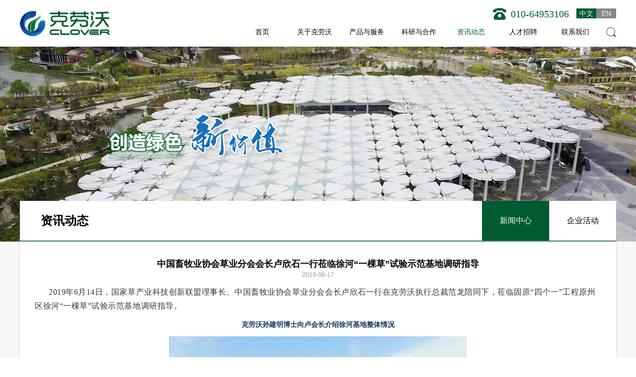

--- FILE ---
content_type: text/html; charset=Utf-8
request_url: http://bjclover.com/newsxq.php?classID=5&id=32
body_size: 5716
content:
<!DOCTYPE html>
<html lang="zh-cn">
<head>
	<meta charset="utf-8"><!--字符编码-->
    <meta http-equiv="X-UA-Compatible" content="IE=Edge.chrome=1"> <!--如果安装了Google Chrome Frame,则使用GCF来渲染页面，如果没有安装则使用IE最高版本渲染-->
	<meta name="renderer" content="webkit"> <!--使用“webkit”渲染器浏览网页 谷歌浏览器框架 -->
	<meta name="viewport" content="width=device-width, initial-scale=1, maximum-scale=1, user-scalable=no"><!--禁止缩放-->
	<link href="css/style.css" rel="stylesheet" type="text/css">
	<link rel="stylesheet" href="bootstrap/css/bootstrap.min.css">
	<link rel="stylesheet" href="swiper-4.3.3/dist/css/swiper.min.css">
	<link rel="stylesheet" href="swiper-4.3.3/dist/css/animate.min.css">
	<script src="js/jquery.min.js"></script>
	

		<!--[if IE 9]>
				<script src="js/html5shiv.min.js"></script>
      			<script src="js/respond.min.js"></script>
      			<script>window.location.href='http://sunjinyin.qi-ju.com/update/index.html';</script>
		<![endif]-->
		<!--[if lt IE 9]>
				<script src="js/html5shiv.min.js"></script>
      			<script src="js/respond.min.js"></script>
      			<script>window.location.href='http://sunjinyin.qi-ju.com/update/index.html';</script>
		<![endif]-->
	<title>克劳沃(北京)生态科技有限公司</title>
<meta name="keywords" content="克劳沃（北京）生态科技有限公司" />
<meta name="description" content="克劳沃（北京）生态科技有限公司"/>
<link rel="stylesheet" type="text/css" href="./includes/page.css" />
	<script>
			$(function(){
			$("header .logo .topss1 .img2").click(function(){
				$('header .logo .topss2').slideToggle(300);
			})
	});
	</script>
		<script type="text/javascript">
	$(function(){
    $(".anbox .an").hover(function() {
        var _this = $(".anbox .an").index(this);
        $(".anbox .an").removeClass("active");
		$(this).addClass("active");
        $(".contbox .cont").hide();
        $(".contbox .cont").eq(_this).show();
    });
	
 });
</script>

</head>
<body>
	<header>
		<div class="logo">
			<div class="container-fluid">
				<div class="top_box clearfix">
					<div class="img pull-left">
						<img src="images/logo.png" alt="" style="max-width: 100%;">	
					</div>
					<div class="txt pull-right">
						<div class="txt_box hidden-sm hidden-xs pull-left">
							<nav>
								<ul>
									<li ><a href="index.php"><span>首页</span></a></li>
									<li ><a href="gywm.php"><span>关于克劳沃</span></a>
										<ul>
																					<li><a href="gywm.php?id=6">公司简介</a></li>
																					<li><a href="gywm.php?id=7">企业文化</a></li>
																				<li><a href="zz.php">荣誉资质</a></li>
										</ul>
									</li>
									<li ><a href="chanpin.php"><span>产品与服务</span></a>
										<ul>
																							<li><a href="chanpins.php?classID1=20">草种业务</a></li>
																							<li><a href="chanpins.php?classID1=18">生态工程</a></li>
																							<li><a href="chanpins.php?classID1=19">花卉园艺</a></li>
																							<li><a href="chanpins.php?classID1=21">机械装备</a></li>
																					</ul>
									</li>
									<li ><a href="ky.php"><span>科研与合作</span></a>
										<ul>
											<!-- <li><a href="tds.php">研发团队</a></li> -->
																							<li><a href="kys.php?classID1=39">研究院</a></li>
																							<li><a href="kys.php?classID1=40">合作交流</a></li>
																					</ul>
									</li>
									<li class="active"><a href="news.php"><span>资讯动态</span></a>
										<ul>
																							<li><a href="news.php?classID=5">新闻中心</a></li>
																							<li><a href="news.php?classID=6">企业活动</a></li>
																					</ul>
									</li>
									<li ><a href="jobs.php"><span>人才招聘</span></a></li>
									<li ><a href="lx.php"><span>联系我们</span></a></li>
								</ul>
							</nav>
						</div>
						<div class="pull-right topss">
							<ul>
								<h4 class="hidden-sm hidden-xs">010-64953106 </h4>
								<a href=""><li class="active">中文</li></a>
								<a href=""><li>en</li></a>
							</ul>
						</div>
						<div class="pull-right topss1">
							<div class="img2"></div>
						</div>
						<div class="pull-right topss2">
							<form action="yewu.php" method="post">
								<input type="text" placeholder="请输入" name="key" required="required">
								<button></button>
							</form>
						</div>
					</div>	
				</div>
			</div>
			
			<div class="ydd_btn pull-right hidden-md hidden-lg">
				<span class="span01 tr"></span>
				<span class="span02 tr"></span>
				<span class="span03 tr"></span>
			</div>	
			<div class="sjdnav hidden-md hidden-lg">
				<ul class="list-unstyled no-margin yidongd">
					<li><a href="index.php" class="tr1">首页</a></li>
					<li><a href="gywm.php" class="tr1">关于克劳沃</a></li>
					<li><a href="chanpin.php" class="tr1">产品与服务</a></li>
					<li><a href="keyan.php" class="tr1">科研开发</a></li>
					<li><a href="news.php" class="tr1">资讯动态</a></li>
					<li><a href="jobs.php" class="tr1">人才招聘</a></li>
					<li><a href="lx.php" class="tr1">联系我们</a></li>
				 </ul>
			</div>
		</div>
	</header>

<div class="ny">
	<div class="box1">
		<div class="box1">
			<div class="sizeCover bj" style="background-image: url(uploadpic/201907161523022eee.jpg)">
				<img src="images/img1.png" alt="" style="width: 100%;">
			</div>
			<div class="container-fluid div">
				<div class="img_box">
					<div class="img">
						<img src="images/tu1.png" alt="">
					</div>
				</div>
			</div>
		</div>
		<div class="txt_box">
			<div class="container-fluid">
				<div class="txt clearfix">
					<span>资讯动态</span>                             
					<ul>
												<a href="news.php?classID=5"><li class="active">新闻中心</li></a>
												<a href="news.php?classID=6"><li >企业活动</li></a>
											</ul>
				</div>
			</div>
		</div>
	</div>
	<div class="box2">
		<div class="container-fluid">
<!--
			<div class="list clearfix">
				<ul>
					<a href=""><li>科技平台</li></a>
					<a href=""><li class="active">研发团队</li></a>
					<a href=""><li>研发基地</li></a>
					<a href=""><li>新学研合作</li></a>
				</ul>
			</div>
-->
			
<!--			一个详情页那个不用删那个-->
			<div class="xq clearfix">
				<div class="wenzi">
					<div class="bt">中国畜牧业协会草业分会会长卢欣石一行莅临徐河“一棵草”试验示范基地调研指导</div>
					<div class="shijian">2019-06-17</div>
				</div>	
				<div class="txt vertical_center"><p style="line-height: 2em; text-indent: 2em;"><span style="text-align: justify; color: rgb(51, 51, 51); text-transform: none; text-indent: 0px; letter-spacing: 0.54px; font-family: 楷体,楷体_GB2312, SimKai; font-size: 16px; word-spacing: 0px; float: none; display: inline !important; white-space: normal; widows: 1; background-color: rgb(255, 255, 255); -webkit-text-stroke-width: 0px;"><span style="text-align: justify; color: rgb(51, 51, 51); text-transform: none; text-indent: 0px; letter-spacing: 0.54px; font-family: 楷体,楷体_GB2312, SimKai; font-size: 16px; word-spacing: 0px; float: none; display: inline !important; white-space: normal; widows: 1; background-color: rgb(255, 255, 255); -webkit-text-stroke-width: 0px;"><span style="text-align: justify; color: rgb(51, 51, 51); text-transform: none; text-indent: 0px; letter-spacing: 0.54px; font-family: 楷体,楷体_GB2312, SimKai; font-size: 16px; word-spacing: 0px; float: none; display: inline !important; white-space: normal; widows: 1; background-color: rgb(255, 255, 255); -webkit-text-stroke-width: 0px;">2019年6月14日，国家草产业科技创新联盟理事长、中国畜牧业协会草业分会会长卢欣石一行在克劳沃执行总裁范龙陪同下，莅临固原“四个一”工程原州区徐河“一棵草”试验示范基地调研指导。</span></span></span></p><p style="text-align: center;"><span style="color: rgb(23, 54, 93); font-family: 楷体,楷体_GB2312, SimKai; font-size: 14px;"><strong><span style="font-family: 楷体,楷体_GB2312, SimKai; font-size: 14px;">克劳沃孙建明博士向卢会长介绍徐河基地整体情况</span></strong></span></p><p style="text-align: center; line-height: 2em; text-indent: 0em;"><span style="color: rgb(23, 54, 93); font-family: 楷体,楷体_GB2312, SimKai; font-size: 16px;"><strong><img title="1560823132695516.jpg" alt="微信图片_20190617140101.jpg" src="/uploadpic/ueditor/image/20190618/1560823132695516.jpg"/></strong></span></p><p style="line-height: 2em; text-indent: 2em;"><span style="font-family: 楷体,楷体_GB2312, SimKai; font-size: 16px;">&nbsp;徐河“一棵草”试验示范基地是固原市委市政府和原州区委区政府践行“绿水青山就是金山银山”发展理念，围绕精准扶贫打造的“政府+企业+科研院所”研发展示平台。基地由克劳沃牵头承建，旨在通过品种筛选和栽培技术集成，实现良种良法配套，形成可复制推广的高产优质饲草生产模式，带动当地草牧业发展，助力扶贫攻坚战。</span></p><p style="text-align: center;"><span style="color: rgb(23, 54, 93);"><strong><span style="font-family: 楷体,楷体_GB2312, SimKai; font-size: 14px;">甘肃农业大学草业学院师尚礼院长与卢会长探讨宁南山区粮改饲模式</span></strong></span></p><p style="text-align: center;"><span style="color: rgb(23, 54, 93);"><strong><span style="font-family: 楷体,楷体_GB2312, SimKai; font-size: 14px;"><img title="1560823139316791.jpg" alt="微信图片_20190617140107.jpg" src="/uploadpic/ueditor/image/20190618/1560823139316791.jpg"/></span></strong></span></p><p style="line-height: 2em; text-indent: 2em;"><span style="font-family: 楷体,楷体_GB2312, SimKai; font-size: 16px;">卢会长一行先后实地查看了大田试验区、苜蓿草种生产示范区以及优质品种及栽培技术展示区，并就品种选择、病虫草害生物防治、切叶蜂产业化发展等与有关专家进行了深入探讨。</span></p><p style="text-align: center;"><span style="color: rgb(23, 54, 93);"><strong><span style="font-family: 楷体,楷体_GB2312, SimKai; font-size: 14px;">宁夏农科院植保所魏淑花博士向卢会长介绍功能植物在虫害防治中的运用</span></strong></span></p><p style="text-align: center;"><span style="color: rgb(23, 54, 93);"><strong><span style="font-family: 楷体,楷体_GB2312, SimKai; font-size: 14px;"><img title="1560823145221514.jpg" alt="微信图片_20190617140111.jpg" src="/uploadpic/ueditor/image/20190618/1560823145221514.jpg"/></span></strong></span></p><p style="line-height: 2em; text-indent: 2em;"><span style="color: rgb(0, 0, 0); font-family: 楷体,楷体_GB2312, SimKai; font-size: 16px;">调研结束后，卢会长一行对徐河基地给予了高度评价，并就实现基地“种出风景、种出产业、种出财富”的目标提出了中肯建议。</span></p><p style="text-align: center; line-height: 2em; text-indent: 2em;"><span style="color: rgb(23, 54, 93);"><strong><span style="font-family: 楷体,楷体_GB2312, SimKai; font-size: 14px;">调研组一行在徐河基地合影留念</span></strong></span></p><p style="text-align: center;"><span style="color: rgb(0, 0, 0);"><strong><span style="font-family: 楷体,楷体_GB2312, SimKai; font-size: 14px;"><img title="1560823151773774.jpg" alt="微信图片_20190617140115.jpg" src="/uploadpic/ueditor/image/20190618/1560823151773774.jpg"/></span></strong></span></p><p style="line-height: 2em; text-indent: 2em;">&nbsp;<span style="font-family: 楷体,楷体_GB2312, SimKai; font-size: 16px;">参与此次调研的有彭阳县马建华副县长、宁夏农科院沙漠所副所长王占军研究员、中国农业大学草业科学与技术学院玉柱教授、秋实草业总农艺师徐智明博士、国家牧草产业技术体系朔州综合试验站石永红站长、劳沃草业研究院丁旺副院长等。</span></p><p style="line-height: 2em; text-indent: 2em;"><span style="color: rgb(79, 97, 40); font-family: 楷体,楷体_GB2312, SimKai; font-size: 16px;">微信原文<a href="https://mp.weixin.qq.com/s/OawMVSqsw-6-7Dum5GRH3Q">https://mp.weixin.qq.com/s/OawMVSqsw-6-7Dum5GRH3Q</a></span></p></div>
			</div>
		</div>
	</div>
</div>


<div class="di2 clearfix">
	<div class="container-fluid">
		<span>克劳沃(北京)生态科技有限公司&nbsp;&nbsp;&nbsp; 版权所有 <a href="https://beian.miit.gov.cn/" target="_blank" style="color:white;" >京ICP备09017311号</a></span>
		<ul>
			<a href="gywm.php"><li>关于克劳沃</li></a>
			<a href="chanpin.php"><li>产品与服务</li></a>
			<a href="lx.php"><li>联系我们</li></a>
		</ul>
	</div>	
</div>

<script src="bootstrap/js/bootstrap.min.js"></script>
<script src="swiper-4.3.3/dist/js/swiper.min.js"></script>
<script src="js/ie10-viewport-bug-workaround.js"></script><!--解决IE10漏洞-->
<script src="swiper-4.3.3/dist/js/swiper.animate1.0.3.min.js"></script><!--解决IE10漏洞-->
<script src="js/style.js"></script><!--解决IE10漏洞-->	
<div style="width:300px;margin:0 auto; padding:20px 0;">
		 		<a target="_blank" href="http://www.beian.gov.cn/portal/registerSystemInfo?recordcode=11011302004077" style="display:inline-block;text-decoration:none;height:20px;line-height:20px;"><img src="images/bn.png" style="float:left;"/><p style="float:left;height:20px;line-height:20px;margin: 0px 0px 0px 5px; color:#939393;">京公网安备 11011302004077号</p></a>
		 	</div>			
</body>
</html>

--- FILE ---
content_type: text/css
request_url: http://bjclover.com/css/style.css
body_size: 10420
content:
@charset "utf-8";
/* CSS Document */
body{margin:0; padding:0; font-family:"微软雅黑";min-width: 320px !important;}
*{margin:0; padding:0;}
ul,li,dl,dt,dd{list-style-type:none}
a{text-decoration:none !important;line-height:none !important;cursor:pointer !important;}
a:focus{outline:none !important;}
.no-padding {padding: 0 !important;}
.no-margin {margin: 0 !important;}
.no-background{ background:none !important;}
.no-border{border:none !important;}
.overflow{white-space:nowrap; overflow:hidden; text-overflow:ellipsis;}
ul{margin:0;}
li{list-style: none;}
h1,h2,h3,h4,h5,h6{margin:0 !important; padding:0 !important}
.container-fluid{max-width:1230px !important;height: 100%;position: relative;}
.container{max-width:1000px !important;padding:0;}
.sizeCover{background-position: 50% 50%; background-size: cover; }
.clearfix:before,.clearfix:after {display: table;content:'';}
.clearfix:after{clear: both;}
.clearfix{ *zoom:1;clear: both;}
.vertical_center{display: table-cell;vertical-align: middle;}

.tr{transition:all 0.5s;-moz-transition:all 0.5s;-ms-transition:all 0.5s;-o-transition:all 0.5s;-webkit-transition:all 0.5s}
.tr1{transition:all 0.3s;-moz-transition:all 0.3s;-ms-transition:all 0.3s;-o-transition:all 0.3s;-webkit-transition:all 0.3s}
.tr2{transition:all 1s;-moz-transition:all 1s;-ms-transition:all 1s;-o-transition:all 1s;-webkit-transition:all 1s}
.da{transform:scale(1.1,1.1);-moz-transform:scale(1.1,1.1);-ms-transform:scale(1.1,1.1);-o-transform:scale(1.1,1.1);-webkit-transform:scale(1.1,1.1)}
textarea:required,input:required{ -webkit-box-shadow:none; -moz-box-shadow:none; -ms-box-shadow:none; -o-box-shadow:none; box-shadow: none;}
/*.swiper-no-swiping{可以复制文字}*/

.ny .box2 .yewu .hezi .img .sizeCover{background-repeat:no-repeat;background-size: contain;}
.ny .box2 .yewu .hezi .txt_box span{display:none;}

header{position:relative;}
header .logo{width:100%;position: fixed;top:0;z-index:500;line-height:94px;background:rgba(255,255,255,0.5);box-shadow:  0 0 8px rgba(0,0,0,0.1);}
header .logo .top_box{}
header .logo .img{width: 20%;}
header .logo .topss{position:absolute;top:-32px;right: 0;font-size: 0;height: 75px;overflow: hidden;}
header .logo .topss ul li{width: 40px; line-height: 20px; display: inline-block;background:#888888;text-align: center;font-size: 14px;color: aliceblue;text-transform:uppercase;}
header .logo .topss ul li:hover{background:#005b30;}
header .logo .topss ul .active{background:#005b30;}
header .logo .topss1{position: absolute;top:50%;right: 0;margin-top: -9px;}
header .logo .topss1 .img2{width:20px;height: 20px;background: url(../images/topss.png)no-repeat center center;cursor: pointer;}
header .logo .topss2{position: absolute;bottom:-17px;right: 0;display: none;}
header .logo .topss2 form{border: 1px solid #d6e2e9;border-radius:18px;height: 35px;line-height: 35px;overflow: hidden;width: 208px;background:rgba(255,255,255,0.7);}
header .logo .topss2 input{border: 0; border-right:1px solid #d6e2e9;background:rgba(255,255,255,0.7);padding-left: 10px;border-radius:18px;height: 33px;width:calc(100% - 35px); float: left;}
header .logo .topss2 button{width:35px;line-height: 33px; height: 33px;cursor: pointer;border: 0;background: url(../images/topss.png)no-repeat  center center;float: left;position: relative;right:3px;}
header .logo .topss h4{display: inline-block;font-family: 'Impact';font-size: 20px;line-height: 24px;max-height: 24px; color: #005b30;position: relative;top:3px;padding-left: 36px !important;padding-right: 15px !important;background: url(../images/tu11-1.png)no-repeat left center/contain;}





/*PC导航*/
header .logo .txt{position: relative;z-index: 99;top:17px;}
header .txt_box{position: relative;padding-right: 30px;}
nav{position: relative;height: 100%;}
header nav ul{z-index: 99;margin: 0;}
header nav ul li{position: relative;float:left;text-align: center;width: 117px;}
header nav ul li ul li{float:none;margin-top: 1px;background:rgba(255,255,255,0.9);position: relative;width: 100%;line-height: 37px;}
header nav ul li a{position: relative;text-align:center; display:block; color: #000000;font-size: 14px;}
header nav ul li ul {position:absolute; display:none;padding:inherit;padding-top: 0px;left: 0;top: 100%;z-index: 100;width: 100%;margin-top: -26px;}
header nav ul li ul li a {}
header nav ul li:hover ul{display:block;}
header nav ul li a:hover{color: #005b30}
header nav ul .active a{color: #005b30;}

/*移动导航*/
header .sjdnav{display:none;width:120px;height:auto;position:absolute;right:0;top:100px;z-index:2000; }
header .sjdnav ul{ padding:0; margin:0;}
header .sjdnav li{width:100%;background:rgba(0,0,0,0.5);line-height:38px;text-align:center;font-size:15px;line-height:38px;margin-bottom:1px}
header .sjdnav li a{display:block;color:#fff;}
header .sjdnav li a:hover{background:rgba(0,91,48,0.8);;}
header .ydd_btn{width:40px;cursor:pointer;position:absolute;z-index:2000;top:40px;right:15px;}
header .ydd_btn span{ display:block; width:100%; height:4px; background:rgba(0,91,48,1);}
header .ydd_btn span.span02{margin:4px 0;}
header .ydd_btn.click{ background:none;}
header .ydd_btn.click span{background:rgba(0,91,48,1);}
header .ydd_btn.click span.span01{transform:rotate(45deg);-ms-transform:rotate(45deg); -moz-transform:rotate(45deg); -webkit-transform:rotate(45deg); -o-transform:rotate(45deg); position:relative;top:8px;margin-top:0px;} 
header .ydd_btn.click span.span02{margin:4px 0;}
header .ydd_btn.click span.span03{transform:rotate(-45deg);-ms-transform:rotate(-45deg); -moz-transform:rotate(-45deg); -webkit-transform:rotate(-45deg); -o-transform:rotate(-45deg);position:relative;top:-8px;margin-top:0px;}
header .ydd_btn.click span.span02{ width:0;filter:alpha(opacity=0);-moz-opacity:0;-khtml-opacity: 0; opacity: 0;}

#swiper9{width:100%;position: absolute;height: 100%;}
.main1,.main2,.main3,.main4,.main5,.main6{width:100%;height: 100%;position: relative;}
.main .swiper-wrapper .swiper-slide.div{height:100%;overflow: hidden;}



.main2 .box{position: absolute;top:50%;left: 0;right: 0;margin-top:-216.5px;}
.main2 .box2{background: #fff;display: table;border: 1px solid #c1e7d4;}
.main2 .box .img_box{width: 47%;float: left;padding: 20px;}
.main2 .box .img_box .img img{height:453px;}
.main2 .box .txt_box{width: 53%;float: left;}
.main2 .box .txt_box .txt{font-size:14px;line-height: 30px;color: #999999;padding: 30px 35px 30px 15px;width: 77%;overflow: hidden;height: 420px;}
.main2 .box .txt_box .txt2{width:23%;}
.main2 .box .txt_box .txt2 ul{margin: 0;}
.main2 .box .txt_box .txt2 ul a{font-size:18px;color:#000000;line-height: 77.5px;width: 100%;border-bottom: 1px solid #c1e7d4;border-left: 1px solid #c1e7d4;text-align: center;display: block;padding: 10px;}
.main2 .box .txt_box .txt2 ul a .active{background: #1470b8;color: aliceblue;font-weight: bold;}
.main2 .box .txt_box .txt2 ul a:hover li{background: #1470b8;color: aliceblue;font-weight: bold;}
.main2 .box .img_box:hover .img .xg{transform: scale(1.08)}
.main2 .buguan{position:absolute;bottom:0;left: 0;right: 0;}
.main3 .box2{margin: 0 auto;height: 100%;}
.main3 .box{position: absolute;left: 0;right: 0;top:50%;margin-top: -200px;}
.main3 .box .swiper-container{}
.main3 .box .swiper-slide .img_box{border:10px solid rgba(255,255,255,1);box-shadow: 0 0 5px rgba(0,0,0,0.2);margin:4px;width: auto;height: auto;transition:all 0.3s;-moz-transition:all 0.3s;-ms-transition:all 0.3s;-o-transition:all 0.3s;-webkit-transition:all 0.3s}

.main3 .box .swiper-slide .img_box:hover{transition:all 0.3s;-moz-transition:all 0.3s;-ms-transition:all 0.3s;-o-transition:all 0.3s;-webkit-transition:all 0.3s;    border-radius:80px;overflow: hidden;transform: scale(0.9)}
.main3 .box .swiper-slide .img_box:hover .img{transition:all 0.3s;-moz-transition:all 0.3s;-ms-transition:all 0.3s;-o-transition:all 0.3s;-webkit-transition:all 0.3s;    border-radius:80px;margin: -4px; overflow: hidden;}










.main3 .box .swiper-slide .img_box .img{overflow: hidden;width: auto;height: auto;}
.main3 .box .swiper-slide .txt{text-align:center;font-size: 18px;color: #000000;margin-top: 30px;padding-bottom: 50px;}
.main3 .box .swiper-slide .img_box:hover .txt{color:#1470b9}
.main3 .swiper-button-prev{width:88px;height: 88px;background:rgba(255,255,255,0.5) url(../images/tu4.png)no-repeat center center;border-radius: 100%;margin-top: -77px;left: 0px;}
.main3 .swiper-button-next{width:88px;height: 88px;background:rgba(255,255,255,0.5) url(../images/tu4.png)no-repeat center center;border-radius: 100%;margin-top: -77px;right: 0px;transform:rotate(180deg)}
.main3 .swiper-pagination{bottom:0;left: 0;right: 0;}
.main3 .swiper-pagination-bullet{margin: 0 4px;height: 16px;width: 16px;background:rgba(255,255,255,0) url(../images/tu5.jpg)no-repeat center center;opacity: 1;border: 1px solid rgba(0,0,0,0)}
.main3 .swiper-pagination-bullet.swiper-pagination-bullet-active{border: 1px solid rgba(0,0,0,1)}
.main4 .box{position:absolute;top:50%;margin-top: -263px;left: 0;right: 0;}
.main4 .box1{text-align: center;margin: 0 auto;font-size: 0;}
.main4 .box1 .an{font-size:18px;font-weight: bold;color: #000000;display: inline-block;padding:0 28px;cursor:pointer;}
.main4 .box1 .active{color: #1161ac;}
.main4 .box2 .cont{display:none;}
.main4 .box2 .active{display:block;}
.main4 .box2{margin-top:90px;}
.main4 .box2 .swiper-wrapper{margin-bottom:70px;}
.main4 .box2 .hezi .txt_box{background:#fff;border: 1px solid #c1e7d4;border-radius: 9px; padding: 40px;position: relative;margin-bottom:10px;}
.main4 .box2 .hezi .txt_box:before{content:"";background: url(../images/tu7.png)no-repeat;width: 22px;height: 14px;position: absolute;right: 0;bottom:-13px;left: 38px;}
.main4 .box2 .hezi .txt_box:hover{background:#1161ac;}
.main4 .box2 .hezi .txt_box:hover .txt{color: #ffffff;}
.main4 .box2 .hezi .txt_box:hover:before{background: url(../images/tu7xg.png)no-repeat;}
.main4 .box2 .hezi .txt_box .txt{line-height:30px;color:#000000;font-size: 13px;height: 150px;overflow: hidden;}
.main4 .box2 .hezi .img_box{margin-top:30px;margin-left: 10px;}
.main4 .box2 .hezi .img_box .img{width:71px;height: 71px;border-radius: 100%;background: #fff;float: left;}
.main4 .box2 .hezi .img_box .txt2{padding-left:20px;}
.main4 .box2 .hezi .img_box .txt2{height:71px;}
.main4 .box2 .hezi .img_box .txt2 h4{font-size:18px;color: #000000;font-weight: bold;}
.main4 .box2 .hezi .img_box .txt2 span{font-size:12px;color: #999999;}
.main4 .box2 .swiper-pagination{bottom:0;left: 0;right: 0;}
.main4 .box2 .swiper-pagination-bullet{margin: 0 4px;height: 16px;width: 16px;background:rgba(255,255,255,0) url(../images/tu5.jpg)no-repeat center center;opacity: 1;border: 1px solid rgba(0,0,0,0)}
.main4 .box2 .swiper-pagination-bullet.swiper-pagination-bullet-active{border: 1px solid rgba(0,0,0,1)}
.main4 .box2 .cont .hezi2{padding: 14px;background: #fff;position: relative;border-top-right-radius: 20px;
	border: 1px solid #edf0ee;
}
.main4 .box2 .cont .hezi2 {margin-bottom:20px;}
.main4 .box2 .cont .hezi2 .img_box2{border-top-right-radius: 20px;}
.main4 .box2 .cont .hezi2:hover .img_box2 .xg2{transform: scale(1.08)}
.main4 .box2 .cont .hezi2:hover{border-color: #1161ac;}
.main4 .box2 .cont .hezi2:hover .txt_box2 h4{color: #1161ac;}
.main4 .box2 .cont .hezi2 .txt_box2 h4{font-size:16px;font-weight: bold;color: #000000;line-height: 45px;padding-top:4px;position: relative;}
.main4 .box2 .cont .hezi2 .txt_box2 h4:after{content: "";width: 29px;height: 1px;background: #000000;position: absolute;bottom:0;left: 0;}
.main4 .box2 .cont .hezi2 .txt_box2 .txt2{font-size:13px;color: #999999;line-height: 24px;height: 72px;overflow: hidden;margin: 15px 0 5px 0;}
.main4 .box2 .cont .hezi2 .jia{text-align: center;height: 39px;width: 39px;background: #fff url(../images/jia2.png)no-repeat center center;border-radius: 100%;position: absolute;bottom:-47px;left: 0;right: 0;margin: 0 auto;display: none;}
.main4 .box2 .cont .swiper-wrapper .swiper-slide:nth-child(2) .hezi2{border-top-left-radius: 20px;border-top-right-radius:0;}
.main4 .box2 .cont .swiper-wrapper .swiper-slide:nth-child(4) .hezi2{border-top-left-radius: 20px;border-top-right-radius:0;}
.main4 .box2 .cont .swiper-wrapper .swiper-slide:nth-child(6) .hezi2{border-top-left-radius: 20px;border-top-right-radius:0;}
.main4 .box2 .cont .swiper-wrapper .swiper-slide:nth-child(8) .hezi2{border-top-left-radius: 20px;border-top-right-radius:0;}
.main4 .box2 .cont .swiper-wrapper .swiper-slide:nth-child(10) .hezi2{border-top-left-radius: 20px;border-top-right-radius:0;}
.main4 .box2 .cont .swiper-wrapper .swiper-slide:nth-child(12) .hezi2{border-top-left-radius: 20px;border-top-right-radius:0;}
.main4 .box2 .cont .swiper-wrapper .swiper-slide:nth-child(14) .hezi2{border-top-left-radius: 20px;border-top-right-radius:0;}
.main4 .box2 .cont .swiper-wrapper .swiper-slide:nth-child(16) .hezi2{border-top-left-radius: 20px;border-top-right-radius:0;}
.main4 .box2 .cont .swiper-wrapper .swiper-slide:nth-child(18) .hezi2{border-top-left-radius: 20px;border-top-right-radius:0;}
.main4 .box2 .cont .swiper-wrapper .swiper-slide:nth-child(20) .hezi2{border-top-left-radius: 20px;border-top-right-radius:0;}
.main4 .box2 .cont .swiper-wrapper .swiper-slide:nth-child(2) .hezi2 .img_box2{border-top-left-radius: 20px;border-top-right-radius:0;}
.main4 .box2 .cont .swiper-wrapper .swiper-slide:nth-child(4) .hezi2 .img_box2{border-top-left-radius: 20px;border-top-right-radius:0;}
.main4 .box2 .cont .swiper-wrapper .swiper-slide:nth-child(6) .hezi2 .img_box2{border-top-left-radius: 20px;border-top-right-radius:0;}
.main4 .box2 .cont .swiper-wrapper .swiper-slide:nth-child(8) .hezi2 .img_box2{border-top-left-radius: 20px;border-top-right-radius:0;}
.main4 .box2 .cont .swiper-wrapper .swiper-slide:nth-child(10) .hezi2 .img_box2{border-top-left-radius: 20px;border-top-right-radius:0;}
.main4 .box2 .cont .swiper-wrapper .swiper-slide:nth-child(12) .hezi2 .img_box2{border-top-left-radius: 20px;border-top-right-radius:0;}
.main4 .box2 .cont .swiper-wrapper .swiper-slide:nth-child(14) .hezi2 .img_box2{border-top-left-radius: 20px;border-top-right-radius:0;}
.main4 .box2 .cont .swiper-wrapper .swiper-slide:nth-child(16) .hezi2 .img_box2{border-top-left-radius: 20px;border-top-right-radius:0;}
.main4 .box2 .cont .swiper-wrapper .swiper-slide:nth-child(18) .hezi2 .img_box2{border-top-left-radius: 20px;border-top-right-radius:0;}
.main4 .box2 .cont .swiper-wrapper .swiper-slide:nth-child(20) .hezi2 .img_box2{border-top-left-radius: 20px;border-top-right-radius:0;}
.main5 .cangtiana{position:absolute;top:50%;margin-top: -300px;left: 0;right: 0;}
.main5 .box{position:relative;}
.main5 .box .bt{margin-bottom:90px;}
.main5 .box .bt ul{margin:0;font-size: 0;text-align: center;}
.main5 .box .bt ul li{font-size: 18px;font-weight: bold;color: #000000;display: inline-block;padding: 0 28px;}
.main5 .box .bt ul .active{color:#1161ac;}
.main5 .box .bt ul li:hover{color:#1161ac;}
.main5 .box .hezi a{position: relative;display: block;}
.main5 .box .hezi a .img img{width:100%;}
.main5 .box .box2 .hezi .ding{width:50%;float: left;}
.main5 .box .box2 .hezi .txt_box{position: absolute;top:0;left: 0;right: 0;padding:0px 26px 0 31px;bottom: 0;}
.main5 .box .box2 .hezi .txt_box .vertical_center{height:250px;}
.main5 .box .box2 .hezi .txt_box h3{font-size: 30px;color: #999999;font-family: Arial;}
.main5 .box .box2 .hezi .txt_box span{font-size: 12px;color: #999999;font-family: Arial;}
.main5 .box .box2 .hezi .txt_box .txt{font-size: 16px;color: #000000;line-height: 24px;height: 48px;overflow: hidden;margin: 19px 0;}
.main5 .box .box2 .hezi .txt_box .txt2{font-size: 12px;color: #999999;line-height: 20px;height: 40px;overflow: hidden;}
.main5 .box .hezi a:hover .xg{transform: scale(1.08)}
.main5 .box .box2 .swiper-wrapper .swiper-slide .hezi:nth-child(2) .ding:nth-child(1){float:right;}
.main5 .box .box2 .swiper-wrapper .swiper-slide .hezi:nth-child(2) .ding:nth-child(2){float:left;}
.main6 .box{padding-left: 30px;position: absolute;top:50%;margin-top: -250px;left: 0;right: 0;}
.main6 .box1{width:40%;float: left;}
.main6 .box1 .txt_box{margin-top:25px;}
.main6 .box1 .txt_box .txt{font-size: 18px;color:#000000;font-weight: bold;line-height:36px; padding-left: 58px;}
.main6 .box1 .txt_box span{border-bottom: 1px solid #e5e5e5;width: 100%;display: block;color: #999999;font-size: 20px;padding: 8px 0 18px 0;line-height: 30px;}
.main6 .box1 .txt_box:nth-child(1) .txt{background: url(../images/tu10.png)no-repeat left center;}
.main6 .box1 .txt_box:nth-child(1) span{font-size: 16px;}
.main6 .box1 .txt_box:nth-child(2) .txt{background: url(../images/tu11.png)no-repeat left center;}
.main6 .box1 .txt_box:nth-child(2) span{color: #01652a;}
.main6 .box1 .txt_box:nth-child(3) .txt{background: url(../images/tu12.png)no-repeat left center;}
.main6 .box1 .txt_box:nth-child(4) .txt{background: url(../images/tu13.png)no-repeat left center;}
.main6 .box2{float:right;width:60%;}
.main6 .box2 img{max-width:100%;height: 400px;}
.main6 .box2 .ditu{width:400px;height: 400px;overflow: hidden;border: 20px solid rgba(255,255,255,0.5);border-radius: 100%;margin: 0 auto;margin-top: 50px;}
.main6 .di{line-height:52px;background: rgba(0,128,62,0.5);position: absolute;bottom:0;left: 0;right: 0;}
.main6 .di span{color: #ffffff;float: left;}
.main6 .di ul{display: inline-block;float: right;margin: 0;font-size: 0;}
.main6 .di ul li{display: inline-block;font-size: 12px;color: aliceblue;position: relative;padding: 0 13px;}
.main6 .di ul li:before{content: "";width:1px;background: #bcd9ca;height: 14px;position: absolute;left: 0;margin:19px 0;}
.main6 .di ul a:nth-child(1) li:before{display:none;}
.main6 .di ul li:hover{text-decoration:underline!important}

.ny{background:#f7f7f7;padding-bottom: 50px;}
.ny .box1{position:relative;margin-top: 94px;}
.ny .box1 .img_box{position:absolute;top:50%;margin-top: -150px;}
.ny .box1 .container-fluid.div{position: initial;}
.ny .box1 .img img{height:300px;}
.ny .box1 .bj img{min-height: 150px;}
/*.ny .box1 .bj img{height:590px;}*/
.ny .box1 .txt_box{position: absolute;bottom:0;width: 100%;}
.ny .box1 .txt_box .txt{background:#fff;line-height: 80px;border-bottom: 2px solid #005b30;width: 100%;}
.ny .box1 .txt_box .txt span{font-size: 24px;font-weight: bold;color: #000000;display:block;float: left;padding-left: 42px;width: 200px;}
.ny .box1 .txt_box .txt ul{float:right;margin: 0;overflow: hidden;display: block;font-size: 0;}
.ny .box1 .txt_box .txt ul a{}
.ny .box1 .txt_box .txt ul li{float: left;font-size: 16px;color: #000000;border-left: 1px solid #a6c7ca;text-align: center;padding: 0 35px;}
.ny .box1 .txt_box .txt ul li:hover{color: aliceblue;background: #005b30;border-color: #005b30;}
.ny .box1 .txt_box .txt ul .active{background:#005b30;color: aliceblue;border-color: #005b30;}

.ny .box2 .list{border-top:1px solid #148554;background: #007c44;width: 100%;display: block;line-height: 50px;}
.ny .box2 .list ul{margin:0;font-size: 0;padding-right: 134px;float: right;}
.ny .box2 .list ul li{float: left;color: aliceblue;font-size: 14px;width: 100px;position: relative;text-align: center;}
.ny .box2 .list ul li:before{content: "";width: 1px;height: 14px;background: #fff;position: absolute;margin: 18px 0;left: -1px;}
.ny .box2 .list ul a:first-of-type li:before{display:none;}
.ny .box2 .list ul li:hover{color: #fffd67;}
.ny .box2 .list ul .active{color: #fffd67;}

.di2{line-height:52px;background: rgba(0,128,62,0.5);}
.di2 span{color: #ffffff;float: left;}
.di2 ul{display: inline-block;float: right;margin: 0;font-size: 0;}
.di2 ul li{display: inline-block;font-size: 12px;color: aliceblue;position: relative;padding: 0 13px;}
.di2 ul li:before{content: "";width:1px;background: #bcd9ca;height: 14px;position: absolute;left: 0;margin:19px 0;}
.di2 ul a:nth-child(1) li:before{display:none;}
.di2 ul li:hover{text-decoration:underline!important}

/*新闻*/
.ny .box2 .nyxw{background:#fff;padding: 30px;box-shadow: 0 0px 4px #cec9c9;padding-top: 0;}
.ny .box2 .nyxw .hezi{margin-top: 30px;width: 100%;}
.ny .box2 .nyxw .hezi .txt_box{border-bottom:1px solid #e5e5e5;padding: 20px 10px;width: 100%;display: flex;}
.ny .box2 .nyxw .hezi .txt_box .txt{border:1px solid #e5e5e5;width: 93px;height: 70px;padding-left: 14px;padding-top: 7px;float: left;}
.ny .box2 .nyxw .hezi .txt_box .txt h4{font-size:30px;color: #000000;font-family: Arial;}
.ny .box2 .nyxw .hezi .txt_box .txt span{font-size:14px;color: #000000;font-family: Arial;}
.ny .box2 .nyxw .hezi .txt_box .txt2{float:left;width: calc(100% - 93px);padding: 10px 0px 0 20px;}
.ny .box2 .nyxw .hezi .txt_box .txt2 p{color:#000000;font-size: 18px;line-height: 20px;display: block;}
.ny .box2 .nyxw .hezi .txt_box .txt2 span{color:#999999;font-size: 13px;line-height: 14px;display: block;}
.ny .box2 .nyxw .hezi:hover .txt_box{border-color:#005b30;}
.ny .box2 .nyxw .hezi:hover .img .xg{transform: scale(1.08)}


/*科研*/
.ny .box2 .keyan{background: #fff;padding: 40px 15px 20px 15px;box-shadow: 0 0px 4px #cec9c9;}
.ny .box2 .keyan .hezi{width:33.33%;float: left;padding: 0 16px;margin-bottom: 20px;}
.ny .box2 .keyan .hezi a{display:block;padding: 20px 30px;border: 1px solid #d9e7e0;box-shadow: 0 0 5px #cfcbcb;}
.ny .box2 .keyan .hezi a .img{width:71px;height: 71px;border-radius: 100%;float: left;}
.ny .box2 .keyan .txt{height: 71px;padding-left: 30px;}
.ny .box2 .keyan .txt h4{font-weight: bold;font-size: 18px;color: #1656a2;}
.ny .box2 .keyan .txt span{font-size: 12px;color: #999999;}
.ny .box2 .keyan .txt2{color:rgba(0,0,0,0.6);font-size: 13px;line-height: 30px;margin-top: 15px;height: 120px;overflow: hidden;}

/*业务*/
.ny .box2 .yewu{margin:0px -8px;margin-top: 30px;}
.ny .box2 .yewu .hezi{width:33.33%;float: left;padding: 0 8px;margin-bottom: 16px;}
.ny .box2 .yewu .hezi a{background: #fff;position: relative;padding: 15px;box-shadow: 0 0px 4px #cec9c9;display: block;height: 408px;}
.ny .box2 .yewu .hezi .txt_box h4{font-size:18px;font-weight: bold;color: #000000;line-height: 50px;}
.ny .box2 .yewu .hezi .txt_box .txt{font-size:13px;color: #999999;line-height: 24px;overflow: hidden;height: 48px;margin-bottom: 10px;}
.ny .box2 .yewu .hezi .txt_box span{color:#005b30;font-size: 14px;}
.ny .box2 .yewu .hezi .img{margin-bottom:10px;}
.ny .box2 .yewu .img img{height:230px;}
.ny .box2 .yewu .hezi:hover .img .xg{transform: scale(1.08)}

/*业务*/
.ny .box2 .yewu2{margin:0px -8px;margin-top: 30px;}
.ny .box2 .yewu2 .hezi{width:33.33%;float: left;padding: 0 8px;margin-bottom: 16px;}
.ny .box2 .yewu2 .hezi a{background: #fff;position: relative;padding: 15px;box-shadow: 0 0px 4px #cec9c9;display: block;}
.ny .box2 .yewu2 .hezi .txt_box h4{font-size:18px;color: #000000;line-height: 50px;}
.ny .box2 .yewu2 .hezi .txt_box .txt{font-size:13px;color: #999999;line-height: 24px;overflow: hidden;height: 72px;margin-bottom: 10px;}
.ny .box2 .yewu2 .hezi .txt_box span{color:#000000;font-size: 12px;border:1px solid #e5e5e5;padding: 8px 15px;}
.ny .box2 .yewu2 .hezi .img{margin-bottom:10px;}
.ny .box2 .yewu2 .img img{height:230px;}
.ny .box2 .yewu2 .hezi:hover .img .xg{transform: scale(1.08)}

/* 联系*/
.ny .box2 .lx{padding:30px;}
.ny .box2 .lx .ditu{max-width: 100%; overflow: hidden;text-align: center;}
.ny .box2 .lx .ditu img{max-width: 100%; overflow: hidden;text-align: center;}
.ny .box2 .lx{background:#fff;padding-bottom: 50px;box-shadow: 0 0px 4px #cec9c9;}
.ny .box2 .lx .hezi{width:100%;margin:40px 0;}
.ny .box2 .lx .hezi .txt_box{margin-top:25px;width: 50%;float: left;padding: 0 40px;}
.ny .box2 .lx .hezi .txt_box .txt{font-size: 18px;color:#000000;font-weight: bold;line-height:36px; padding-left: 58px;}
.ny .box2 .lx .hezi .txt_box span{border-bottom: 1px solid #e5e5e5;width: 100%;display: block;color: #999999;font-size: 20px;padding: 8px 0 18px 0;line-height: 30px;}
.ny .box2 .lx .hezi .txt_box:nth-child(1) .txt{background: url(../images/tu10.png)no-repeat left center;}
.ny .box2 .lx .hezi .txt_box:nth-child(1) span{font-size: 16px;}
.ny .box2 .lx .hezi .txt_box:nth-child(3) .txt{background: url(../images/tu11.png)no-repeat left center;}
.ny .box2 .lx .hezi .txt_box:nth-child(3) span{color: #01652a;}
.ny .box2 .lx .hezi .txt_box:nth-child(2) .txt{background: url(../images/tu12.png)no-repeat left center;}
.ny .box2 .lx .hezi .txt_box:nth-child(4) .txt{background: url(../images/tu13.png)no-repeat left center;}
.ny .box2 .lx .ss .ssimg{float:right;width: 220px;height: 220px;border: 2px solid #073f26;margin-right: 30px;position: relative;}
.ny .box2 .lx .ss .ssimg img{width: 100%;}
.ny .box2 .lx .ss .ssimg:before{content:"";width:31px;height: 65px;background: url(../images/img6.png)no-repeat;position: absolute;right:-31px;bottom:-2px;}
.ny .box2 .lx .ss .wenzi{height: 220px;padding-left: 30px;}
.ny .box2 .lx .ss .wenzi span{display:block;background:url(../images/img5.png)no-repeat left center/contain;padding-left: 100px;line-height: 65px;font-size: 16px;color: #000000;}
.ny .box2 .lx .ss .wenzi h4{font-size:24px;color: #005b30;line-height: 70px;}

.ny .box2 .gywm{background:#fff;box-shadow: 0 0px 4px #cec9c9;padding: 40px 37px;}
.ny .box2 .gywm .bt{font-size:20px;font-weight: bold;color: #005b30;}
.ny .box2 .gywm .txt{font-size:14px;color: #666666;line-height: 35px;}
.ny .box2 .gywm .img{margin: 20px 0;}
.ny .box2 .gywm .img img{width:50%;float:left;}
.ny .box2 .gywm img{max-width:100%;text-align: center;}

.ny .box2 .xq{background:#fff;box-shadow: 0 0px 4px #cec9c9;padding: 30px;text-align: center;}
.ny .box2 .xq .bt{font-size:18px;font-weight: bold;text-align: center;color: #000000;line-height: 30px;}
.ny .box2 .xq .shijian{font-size:13px;color: #9F9999;line-height: 13px;}
.ny .box2 .xq img{max-width:100%;margin-bottom: 15px;}
.ny .box2 .xq .txt{font-size: 14px;color: #666666;line-height: 26px;margin-bottom: 15px;text-align: left;}
.ny .box2 .xq .wenzi{margin-bottom:15px;}






/*新闻22*/
.ny .box2 .nyxw22{background:#fff;padding: 30px;box-shadow: 0 0px 4px #cec9c9;padding-top: 0;}
.ny .box2 .nyxw22 .hezi{margin-top: 30px;width: 100%;padding-bottom: 22px;border-bottom: 1px solid #e5e5e5;}
.ny .box2 .nyxw22 .hezi .img{width:278px;height: 196px;float: left;}
.ny .box2 .nyxw22 .hezi .img div{height: 100%;}
.ny .box2 .nyxw22 .hezi .txt_box{width: calc(100% - 310px);margin-left: 32px;float: left;padding: 14px 0 14px 0;}
.ny .box2 .nyxw22 .hezi .txt_box div:nth-child(1){color: #000000;overflow: hidden;font-size: 18px;line-height: 20px;height: 20px;}
.ny .box2 .nyxw22 .hezi .txt_box div:nth-child(2){color: #000000;font-size: 12px;line-height: 20px;font-family: 'Arial';border: 1px solid #e5e5e5;text-align: center;position: relative;margin: 15px 0;width: 85px;padding-right: 42.5px}
.ny .box2 .nyxw22 .hezi .txt_box div:nth-child(2) span{display:block;width: 50%;position: absolute;right: 0;top:0;bottom:0;margin: auto 0;text-align: center;background: #e5e5e5;}
.ny .box2 .nyxw22 .hezi .txt_box div:nth-child(3){color: #999999;font-size: 13px;line-height: 24px;height: 48px;overflow: hidden;}
.ny .box2 .nyxw22 .hezi .txt_box div:nth-child(4){color: #000000;font-size: 12px;margin-top: 20px;}
.ny .box2 .nyxw22 .hezi:hover .img .xg{transform: scale(1.08)}
.ny .box2 .nyxw22 .hezi:hover .txt_box div:nth-child(4){text-decoration: underline;}


















@media (max-width:1610px){
.main5 .box .bt{margin-bottom: 40px;}
.main5 .cangtiana{position:absolute;top:50%;margin-top: -240px;}
.main4 .box1 .bt2 {margin-top: 25px;}
.main4 .box2 {margin-top: 70px;}
.main4 .box{margin-top: -233px;}

	
	
}






@media (min-width:1366px){
	.main .swiper-wrapper.div2{height:auto!important}
/*	.main3 .swiper-slide.swiper-slide-active .img_box .img{border: 10px solid #1470b8;transition:all 1s;-moz-transition:all 1s;-ms-transition:all 1s;-o-transition:all 1s;-webkit-transition:all 1s;}*/
/*	.main3 .swiper-slide .img_box{width:400px!important;height: 400px!important;}*/
	.main3 .swiper-slide .txt{padding-left:27px;}
/*
	.main3 .swiper-slide.swiper-slide-duplicate.swiper-slide-next{transform: translate3d(220.218px, 0px, -800.455px) rotateX(0deg) rotateY(0deg) !important;}
	.main3 .swiper-slide.swiper-slide-duplicate.swiper-slide-prev{transform: translate3d(-220.218px, 0px, -800.455px) rotateX(0deg) rotateY(0deg) !important;}
	.main3 .swiper-slide.swiper-slide-next{transform: translate3d(230px, 0px, -800px) rotateX(0deg) rotateY(0deg) !important;}
	.main3 .swiper-slide.swiper-slide-prev{transform: translate3d(-230px, 0px, -800px) rotateX(0deg) rotateY(0deg) !important;}
*/
/*
	.main3 .swiper-slide.swiper-slide-duplicate.swiper-slide-next .txt{font-size:28px;}
	.main3 .swiper-slide.swiper-slide-duplicate.swiper-slide-prev .txt{font-size:28px;}
*/
	.main3 .swiper-slide .txt{font-size:28px;}
	.main3 .swiper-slide .txt{font-size:28px;}

}




@media (max-width:1366px){
	.main5 .ani{visibility: inherit!important;}
	.main6 .ani{visibility: inherit!important;}
	.main .swiper-wrapper .swiper-slide.div{height:auto!important}
	.main2 .box {position: relative;top:0;left: 0;right: 0;margin-top:0;padding: 60px 0 100px 0;}
	.main3 .box {position: relative;top:0;left: 0;right: 0;margin-top:0;padding: 80px 0 50px 0;}
	.main4 .box {position: relative;top:0;left: 0;right: 0;margin-top:0;padding: 60px 0 50px 0;}
	.main5 .cangtiana{position: relative;top:0;left: 0;right: 0;margin-top:0;padding: 60px 0 50px 0;}
	.main6 .box {position: relative;top:0;left: 0;right: 0;margin-top:0;padding: 60px 0 100px 0;}
	.main1 .box .img{width:530px;margin-top: -10%;}
	.main1 .box .img img{width:100%;}
	.main2{height:auto;}
	.main2 .box .img_box .img img{height:auto;}
	.main3 .swiper-button-prev{display:none!important;}
	.main3 .swiper-button-next{display:none!important;}
/*
	.main3 .box .swiper-slide .img_box{border:20px solid rgba(255,255,255,0.5);border-radius: 100%;width:auto;height: auto;}
	.main3 .box .swiper-slide .img_box .img{border:10px solid #fff;overflow: hidden;border-radius: 100%;width: auto;height: auto;}
	.main3 .box .swiper-slide .img_box:hover .img{border:10px solid #005b30;}	
*/
	.main3 .box{height: 600px;}
	.main3 .box1{position:absolute;top:50%;left: 0;right: 0;overflow: hidden;margin-top: -205px;}
	.main4 .box2{margin-top:50px;}
	.main6 .box1{padding-left:30px;}
	#swiper8 .swiper-slide{height:600px !important;}
	#swiper8 .swiper-slide img{height:600px !important;}

}


@media (max-width:1280px){
	.main5 .box .box2 .hezi .txt_box .vertical_center{height: 200px;position: absolute;top: 50%;margin-top: -100px;right:25px;left: 30px;}
	.ny .box2 .lx .hezi .txt_box{width: 100%;float: none;}

}
@media (max-width:11100px){
header nav ul li{position: relative;float:left;text-align: center;width: 105px;}
}
@media (min-width:992px){
	}

@media (max-width:991px){
	#swiper8 .swiper-slide{height:480px !important;}
	#swiper8 .swiper-slide img{height:480px !important;}
	header .logo .topss{width:120px;right:80px;top:-16px;}
	header .logo .topss1{margin-top:19px;right:77px;}
	header .logo .topss2{bottom:-77px;right:100px;width: 200px;}
	header .logo{line-height:92px;}
	.ny .box1{margin-top: 92px;}
	header .sjdnav{top:93px;}
	header .logo .img{width:auto;}
	header .logo .img img{height:48px;}
	.main1 .box .img{width:530px;margin-top: -12%;}
	.main2 .box .img_box{width:100%;}
	.main2 .box .txt_box{width:100%;padding-bottom: 12px;}
	.main2 .box .txt_box .txt{padding: 10px 35px 10px 15px;width:calc(100% - 160px);height: 320px;}
	.main2 .box .txt_box .txt2{width: 160px;}
	.main2 .box .txt_box .txt2 ul{border-top: 1px solid #c1e7d4}
	.main2 .box .txt_box .txt2 ul a{font-size:16px;line-height: 43px;}
	.main3 .box{height: 500px;}
	.main3 .box1{margin-top: -180px;}
	.main6 .box1{width:50%;padding:0;}
	.main6 .box2{width:50%;}
	.ny .box1 .img_box{margin-top: -88px;}
	.ny .box1 .img img{height:250px;}
/*	.ny .box1 .bj img{height:430px;}*/
	.ny .box1 .txt_box{position: relative;margin-top: 20px;box-shadow: 0 0 3px #d6e2e9}
	.ny .box1 .txt_box .txt{line-height: 55px;font-size: 0;border: 0;position: relative;}
	.ny .box1 .txt_box .txt span{float: none;text-align: center;width: 100%;padding: 0;}
	.ny .box1 .txt_box .txt ul{float:none;text-align: center;width: 100%;}
	.ny .box1 .txt_box .txt ul li{padding: 0 15px;float: none;display:inline-block;border: 0}
	.ny .box1 .txt_box .txt:before{content:"";width:100%!important;height: 2px;background: #005b30;position: absolute;bottom:5px;}
	.ny .box1 .txt_box .txt ul a:first-of-type li{border:0;}
	.ny .box2 .list{line-height: inherit;text-align: center;}
	.ny .box2 .list ul{line-height: inherit;padding: 0;text-align: center;}
	.ny .box2 .list ul li{display:inline-block;float: none;line-height: 45px;}
	.ny .box2 .list ul li:before{display:none;}
	.ny .box2 .keyan .hezi{width:50%;}
	.ny .box2 .lx .ss .ssimg{float:none;margin-right: 0px;margin: 0 auto;}
	.ny .box2 .lx .ss .wenzi{height: auto;padding-left: 30px;width: 320px;display: block;margin: 0 auto;margin-top: 20px;}
	.ny .box2 .lx .ss .wenzi span{display:block;background:url(../images/img5.png)no-repeat 40px center/contain;padding-left:110px;line-height:50px;}
	.ny .box2 .lx .ss .wenzi h4{line-height: 66px;}
	
	/*业务*/
	.ny .box2 .yewu .hezi{width:50%;}
	.ny .box2 .yewu .hezi a{height: 348px;}
	.ny .box2 .yewu .img img{height:170px;}
	.ny .box2 .yewu2 .hezi{width:50%;}
	/*.ny .box2 .yewu2 .hezi a{height: 348px;}*/
	.ny .box2 .yewu2 .img img{height:170px;}	
	
	
	header .logo .txt{top:0;}
	
	
	
	
	
	
	
	
	
}


@media (max-width:767px){
	.main1 .box .img{width:400px;margin-top: -11%;}
	.main2 .box .txt_box .txt{padding: 0px 0px 15px 15px;width:calc(100% - 135px);height: 300px;}
	.main2 .box .txt_box .txt2{width: 120px;}
	.main3 .box .swiper-slide .img_box{border: 0;}
	.main3 .box{height: 540px;}
	.main3 .box1{margin-top: -210px;}
	.main4 .box1 .bt ul li{font-size:17px;padding:0 20px;}
	.main4 .box1 .bt2{margin-top:28px;left: 0px;}
	.main4 .box1 .bt2 ul:before{content:"";background: url(../images/tu6.png)no-repeat;width: 22px;height: 14px;position: absolute;left:0px;right: 70px;margin: 0 auto;top:-13px;}
	.main4 .box1 .bt2 ul li{font-size:14px;padding:0 10px;line-height: 36px;}
	.main4 .box2 .hezi .txt_box{padding:20px;}
	.main5 .box .box2 .hezi .txt_box .vertical_center {height: 110px;position: absolute;top: 50%;margin-top: -65px;right:25px;left: 30px;}
	.main5 .box .box2 .hezi .txt_box h3{font-size:16px;}
	.main5 .box .box2 .hezi .txt_box .txt{margin:10px 0;line-height: 18px;font-size: 14px;height: 36px;}
	.main5 .box .box2 .hezi .txt_box .txt2{line-height:17px;height: 34px;}
	.main5 .box .box2 .hezi .txt_box span{line-height:12px;position: relative;top:-3px;}
	.main5 .box .box2 .hezi .txt_box{padding:0 10px;}
	.main6 .box1{width:100%;float: none;}
	.main6 .box2{width:100%;float: none;margin-bottom: 30px;}
	.main6 .box{padding:0 0 100px 0}
	.main6 .di ul{display:none;}
	.main6 .di span{float:none;text-align: center;display: block;}
	.di2 ul{display:none;}
 	.di2 span{float:none;text-align: center;display: block;}
	.ny .box1 .img_box{margin-top: -60px;}
	.ny .box1 .img img{height:200px;}
/*	.ny .box1 .bj img{height:360px;}*/
	.ny .box1 .txt_box .txt span{line-height:50px;padding-top: 4px;}
	.ny .box1 .txt_box .txt{line-height:43px;}
	.ny .box2 .keyan .hezi{width:100%;}
		/* 联系*/
	.ny .box2 .lx{padding:20px;}
	.ny .box2 .lx .hezi{margin:10px 0 28px 0;}
	.ny .box2 .lx .hezi .txt_box{padding: 0 10px;}
	.ny .box2 .lx .hezi .txt_box .txt{line-height:30px;}
	.ny .box2 .lx .hezi .txt_box .txt span{font-size: 14px;line-height: 20px;}
	.ny .box2 .lx .hezi .txt_box:nth-child(1) .txt{background: url(../images/tu10.png)no-repeat left center/contain;}
	.ny .box2 .lx .hezi .txt_box:nth-child(1) span{font-size: 16px;}
	.ny .box2 .lx .hezi .txt_box:nth-child(3) .txt{background: url(../images/tu11.png)no-repeat left center/contain;line-height: 25px;}
	.ny .box2 .lx .hezi .txt_box:nth-child(3) span{color: #01652a;}
	.ny .box2 .lx .hezi .txt_box:nth-child(2) .txt{background: url(../images/tu12.png)no-repeat left center/contain;line-height: 28px;}
	.ny .box2 .lx .hezi .txt_box:nth-child(4) .txt{background: url(../images/tu13.png)no-repeat left center/contain;line-height: 25px;}
	.ny .box2 .gywm{padding: 30px 27px;}
	.ny .box2 .gywm .img img{width:100%;float: none;}
	
	
	/*新闻22*/
	.ny .box2 .nyxw22{padding: 20px;}
	.ny .box2 .nyxw22 .hezi .img{width:248px;height: 188px;}
	.ny .box2 .nyxw22 .hezi .txt_box{width: calc(100% - 280px);margin-left: 30px;}
	.ny .box2 .nyxw22 .hezi .txt_box div:nth-child(4){margin-top: 10px;}
	
	
	
	
	
	#swiper8 .swiper-slide,#swiper8 .swiper-slide img{height:300px !important;}
	
	#swiper8{margin-top:94px;}
	
	
	
	
	
	
	

}





@media (max-width:600px){
	.main3 .box{height: 480px;}
	.main3 .box1{margin-top: -170px;}

	
	
	/*新闻22*/
	.ny .box2 .nyxw22{padding: 15px;}
	.ny .box2 .nyxw22 .hezi{margin-top: 20px;padding-bottom:14px;}
	.ny .box2 .nyxw22 .hezi .img{width:100%;height: auto;float: none;}
	.ny .box2 .nyxw22 .hezi .img div{height: auto;}
	.ny .box2 .nyxw22 .hezi .txt_box{width:100%;margin-left: 0;float: none;padding: 14px;}
	.ny .box2 .nyxw22 .hezi .txt_box div:nth-child(1){font-size: 16px;}
	.ny .box2 .nyxw22 .hezi .txt_box div:nth-child(2){margin: 13px 0;width: 100px;padding-right: 50px}




	
	
	
	
	
	
}


@media (max-width:479px){
	.main2 .box {;padding: 30px 0 80px 0;}
	.main3 .box {padding: 45px 0 30px 0;}
	.main4 .box {padding: 40px 0 0px 0;}
	.main5 .cangtiana{padding:45px 0 30px 0;}
	header .logo .topss{width:120px;right:0px;top:-16px;}
	header .logo .topss1{margin-top:12px;right:5px;}
	header .logo .topss2{bottom:-110px;right:0; width: 200px;}
	header .logo{line-height:75px;}
	.ny .box1{margin-top: 75px;}
	header .ydd_btn{top:45px;}
	header .sjdnav{top:75px;}
	header .logo .img img{height:40px;}
	.main1 .box .img{width:250px;margin-top: -11%;}
	.main2 .box .txt_box .txt{width:calc(100% - 100px);height: 240px;}
	.main2 .box .txt_box .txt2{width: 90px;}
	.main2 .box .txt_box .txt2 ul a{line-height: 33px;padding:8px;}
/*	.main3 .box .swiper-slide .img_box .img{border:5px solid #fff;overflow: hidden;border-radius: 100%;}*/
	.main3 .box .swiper-slide .txt{margin-top:10px;}
	.main3 .box{height: 380px;}
	.main3 .box1{margin-top: -140px;}
	.main4 .box1 .bt ul li{font-size:14px;padding:0 10px;}
	.main4 .box1 .bt2{margin-top:20px;left: 0px;}
	.main4 .box1 .bt2 ul{margin:0 -5px;}
	.main4 .box1 .bt2 ul:before{right: 70px;}
	.main4 .box1 .bt2 ul li{padding:0 10px;line-height: 33px;}
	.main4 .box2{margin-top:30px;}
	.main4 .box2 .hezi .img_box{margin-top:15px;}
	.main4 .box2 .swiper-pagination{bottom:27px;}
	.main5 .box .bt ul li{font-size: 16px;padding: 0 15px;}
	.main5 .box .box2 .hezi .txt_box .vertical_center {height: 110px;position: absolute;top: 50%;margin-top: -47px;right:15px;left: 17px;}
	.main5 .box .box2 .hezi .txt_box h3{font-size:13px;float: right;}
	.main5 .box .box2 .hezi .txt_box .txt{margin:0 0 5px 0;line-height: 18px;font-size: 14px;height: 36px;float: left;}
	.main5 .box .box2 .hezi .txt_box .txt2{clear: both;}
	.main5 .box .box2 .hezi .txt_box span{line-height:15px;font-size: 14px; position: relative;top:-3px;}
	.main5 .box .box2 .hezi .txt_box{padding:0 10px;}
	.main5 .box .bt{margin-bottom:28px;}
	.main6 .box2 .ditu{width:100%;border-radius: 0;max-height: 320px;}
	.main6 .box2{width:100%;max-height: 400px;}
	.main6 .box1 .txt_box .txt{line-height:28px;background-size: contain!important;}
	.main6 .box1 .txt_box:nth-child(2) .txt{line-height:26px;}
	.main6 .box1 .txt_box:nth-child(4) .txt{line-height:23px;}
	.ny .box1 .img_box{margin-top: -37px;}
	.ny .box1 .img img{height:140px;}
/*	.ny .box1 .bj img{height:260px;}*/
	.ny .box2 .nyxw{padding: 20px;margin-bottom:30px;padding-top: 0px;}
	.ny .box2 .nyxw .hezi .txt_box{padding: 15px 0px;}
	.ny .box2 .nyxw .hezi .txt_box .txt{width: 70px;height: 58px;padding-left: 12px;}
	.ny .box2 .nyxw .hezi .txt_box .txt h4{font-size:20px;}
	.ny .box2 .nyxw .hezi .txt_box .txt span{font-size:13px;}
	.ny .box2 .nyxw .hezi .txt_box .txt2{width: calc(100% - 70px);padding: 8px 0px 0 15px;}
	.ny .box2 .nyxw .hezi .txt_box .txt2 p{font-size: 16px;line-height: 16px;}
	.ny .box2 .nyxw .hezi .txt_box .txt2 span{font-size: 13px;line-height: 14px;margin-top: -3px;}
	.ny .box2 .keyan{padding:27px 0px 15px 0px;}
	.ny .box2 .keyan .hezi{padding:0 15px;}
	.ny .box2 .keyan .hezi a{padding: 15px 20px;}
	.ny .box2 .keyan .hezi a .img{width:71px;height: 71px;border-radius: 100%;float: left;}
	.ny .box2 .keyan .txt{height: 71px;padding-left: 30px;}
	.ny .box2 .keyan .txt h4{font-weight: bold;font-size: 18px;color: #1656a2;}
	.ny .box2 .keyan .txt span{font-size: 12px;color: #999999;}
	.ny .box2 .keyan .txt2{color:rgba(0,0,0,0.6);font-size: 13px;line-height: 30px;margin-top: 15px;height: 120px;overflow: hidden;}
	.ny .box2 .lx .ss .wenzi{width:260px;}
	.ny .box2 .lx .ss .wenzi h4{fline-height:20px;font-size: 17px;}
	.ny .box2 .lx .ss .wenzi span{display:block;background:url(../images/img5.png)no-repeat 10px center/contain;padding-left:70px;line-height:40px;}
	.ny .box2 .lx{padding-bottom:15px;}
	.ny .box2 .yewu .hezi{width:100%;float: none;}
	.ny .box2 .yewu .hezi a{height: 308px;}
	.ny .box2 .yewu .hezi .txt_box .txt{line-height: 22px;height: 44px;}
	.ny .box2 .yewu .img img{height:130px;}
	.ny .box2 .yewu{margin-top:20px;}
	.ny .box2 .yewu2{margin-top:20px;}
	.ny .box2 .yewu2 .hezi{width:100%;float: none;}
	.ny .box2 .yewu2 .hezi .txt_box .txt{line-height: 22px;height: 44px;}
	.ny .box2 .yewu2 .img img{height:130px;}
	.main4 .box1 .an{padding:0;font-size: 16px;width: 33.33%;text-align: center;line-height: 35px;}
	
	
	
	.main3 .box .swiper-slide .img_box:hover{transition:all 0.3s;-moz-transition:all 0.3s;-ms-transition:all 0.3s;-o-transition:all 0.3s;-webkit-transition:all 0.3s;    border-radius:0;overflow: hidden;transform: scale(0.9)}
.main3 .box .swiper-slide .img_box:hover .img{transition:all 0.3s;-moz-transition:all 0.3s;-ms-transition:all 0.3s;-o-transition:all 0.3s;-webkit-transition:all 0.3s;    border-radius:0;margin: 0; overflow: hidden;}


		
	
	#swiper8 .swiper-slide,#swiper8 .swiper-slide img{height:200px !important;}
	
	#swiper8{margin-top:75px;}
	
	
	
	
	
	
	


}
@media (max-width:380px){
	.main3 .box{height: 300px;}
	.main3 .box1{margin-top: -110px;}
	
	
}

@media (max-width:350px){
	.main4 .box1 .bt ul li{font-size:14px;padding:0 4px;}
	.main4 .box1 .bt2 ul li{font-size:14px;padding:0 3px;line-height: 33px;}
	.main3 .box{height: 270px;}
	.main3 .box1{margin-top: -100px;}
	.main6 .di span{font-size:13px;}
	.di2 span{font-size:13px;}
	.ny .box1 .img_box{margin-top: -17px;}
	.ny .box1 .img img{height:110px;}
/*	.ny .box1 .bj img{height:230px;}*/
	

	
	
}



--- FILE ---
content_type: text/css
request_url: http://bjclover.com/includes/page.css
body_size: 580
content:
           .showPage{ text-align: center !important; }
            #page{
                height:40px;
                padding:20px 0px;

            }
            #page a{
                display:block;
                float:left;
                margin-right:10px;
                padding:2px 12px;
                /*height:24px;*/
                border:1px #cccccc solid;
                background:#fff;
                text-decoration:none;
                color:#808080;
                font-size:12px;
               /* line-height:24px;*/
            }
            #page a:hover{
                color:#F00;
                border:1px #F00 solid;
            }
            #page a.cur{
                border:none;
                background:#F00;
                color:#fff;
                border:1px #F00 solid;
            }
            #page p{
                float:left;
                padding:2px 12px;
                font-size:12px;
            /*    height:24px;
                line-height:24px;*/
                color:#bbb;
                border:1px #ccc solid;
                background:#fcfcfc;
                margin-right:8px;

            }
            #page p.pageRemark{
                border-style:none;
                background:none;
                margin-right:0px;
                padding:4px 0px;
                color:#666;
                letter-spacing:3px;
                font-size: 14px;
            }
            #page p.pageRemark b{
                color:red;
            }
            #page p.pageEllipsis{
                border-style:none;
                background:none;
                padding:4px 0px;
                color:#F00;
            
            }
            .dates li {font-size: 14px;margin:20px 0}
            .dates li span{float:right}

--- FILE ---
content_type: application/javascript
request_url: http://bjclover.com/js/style.js
body_size: 1787
content:

$(function(){
	var main = new Swiper('#swiper9',{
//		noSwiping : true,
		slidesPerView:1,
		direction: 'vertical', 
		lazy: {
			loadPrevNext: true,
		  },
		keyboard: {
		enabled: true,
	  },
		initialSlide :0,
		paginationClickable: true,
		observer: true,
		observeParents: true,
		
		 mousewheel: {
		releaseOnEdges: true,
		forceToAxis: true,
			  invert: true,
			  sensitivity : 0.2,
	  },
		pagination: {
		  	el: '.anniu.swiper-pagination',
			clickable :true,
		},
		
		 scrollbar: {
		el: '.swiper-scrollbar',
		draggable: true,
		snapOnRelease: false,

	  },
		speed:400, 
		autoplay: {
		delay: 10000,//1秒切换一次
	  },
		 breakpoints: { 
		//当宽度小于等于640
		1366: {
		 freeMode : true,
			autoplay:false,
			autoHeight: true,
			slidesPerView:'auto',
			grabCursor:true,
            autoplayDisableOnInteraction:false,
			 mousewheel: {
			releaseOnEdges: true,
			forceToAxis: true,
			  invert: true,
			  sensitivity : 0.9,
	  },

		},
	  },

		on:{
		  init: function(){
			swiperAnimateCache(this); //隐藏动画元素 
			swiperAnimate(this); //初始化完成开始动画
		  }, 
		  slideChangeTransitionEnd: function(){ 
			swiperAnimate(this); //每个slide切换结束时也运行当前slide动画
		  } 
		},

	});
	
});

	
	
	

	
	
	
$(function(){

var main3 = new Swiper('.main .main3 #swiper1', {
	loop : true,
	speed:600,
	
//	 effect : 'coverflow',
		  slidesPerView: 3,
//		  centeredSlides: true,
//		  coverflowEffect: {
//			rotate: 0,
//			stretch: -180,
//			depth: 300,
//			modifier: 2,
//			slideShadows : false,  
//		  },
		spaceBetween:22,
		observer: true,
		observeParents: true,	

//	navigation: {
//			nextEl: '.main3 .swiper-button-next',
//		  	prevEl: '.main3 .swiper-button-prev',
//			
//		},
		pagination: {
		  	el: '.main3 .swiper-pagination',
			clickable :true,
		},
		autoplay: {
			delay: 2200,
			stopOnLastSlide: false,
			disableOnInteraction: false,
		},
	breakpoints: { 
		//当宽度小于等于640
		767: {
		  slidesPerView:2,
			spaceBetween:10,
			coverflowEffect:false,
			 effect : 'false',

		  centeredSlides: false,
			
			

		},
		1366: {
		  slidesPerView:3,
			spaceBetween:30,
			
			coverflowEffect: {
			rotate: 0,
			stretch: 0,
			depth: 0,
			modifier: 0,
			slideShadows : false,  
		  },

		},

		
	  },
	
})
	

var main4 = new Swiper('.main .main4 .box2 .cont .swiper-container.div1',{
		loop : false,
		slidesPerView:3,
		speed:1000,
		spaceBetween:30,
		noSwiping : false,
	initialSlide :0,
//		paginationClickable: true,
		observer: true,
		observeParents: true,

		pagination: {
		  	el: '.main .main4 .box2 .cont .div1 .swiper-pagination',
			clickable :true,
		},
		autoplay: {
			delay: 2000,
			stopOnLastSlide: false,
			disableOnInteraction: false,
		},
		 breakpoints: { 
		//当宽度小于等于640
		479: {
		  slidesPerView:1,
			spaceBetween:10,

		},
		997: {
		  slidesPerView:2,

		},
	  },
}); 

	
var main4 = new Swiper('.main .main4 .box2 .cont .swiper-container.div2',{
		loop : false,
		slidesPerView:4,
		speed:1000,
		spaceBetween:30,
		noSwiping : false,
		initialSlide :0,
//		paginationClickable: true,
		observer: true,
		observeParents: true,

		pagination: {
		  	el: '.main .main4 .box2 .cont .div2 .swiper-pagination',
			clickable :true,
		},
		autoplay: {
			delay: 2000,
			stopOnLastSlide: false,
			disableOnInteraction: false,
		},
		 breakpoints: { 
		//当宽度小于等于640
		479: {
		  slidesPerView:1,
			spaceBetween:10,

		},
		997: {
		  slidesPerView:2,

		},
		1200: {
		  slidesPerView:3,

		},
	  },
}); 

var main4 = new Swiper('.main .main4 .box2 .cont .swiper-container.div3',{
		loop : false,
		slidesPerView:4,
		speed:1000,
		spaceBetween:30,
		noSwiping : false,
		initialSlide :0,
//		paginationClickable: true,
		observer: true,
		observeParents: true,

		pagination: {
		  	el: '.main .main4 .box2 .cont .div3 .swiper-pagination',
			clickable :true,
		},
		autoplay: {
			delay: 2000,
			stopOnLastSlide: false,
			disableOnInteraction: false,
		},
		 breakpoints: { 
		//当宽度小于等于640
		479: {
		  slidesPerView:1,
			spaceBetween:10,

		},
		997: {
		  slidesPerView:2,

		},
		1200: {
		  slidesPerView:3,

		},
	  },
}); 	
var main4 = new Swiper('.main .main4 .box2 .cont .swiper-container.div4',{
		loop : false,
		slidesPerView:4,
		speed:1000,
		spaceBetween:30,
		noSwiping : false,
		initialSlide :0,
//		paginationClickable: true,
		observer: true,
		observeParents: true,

		pagination: {
		  	el: '.main .main4 .box2 .cont .div4 .swiper-pagination',
			clickable :true,
		},
		autoplay: {
			delay: 2000,
			stopOnLastSlide: false,
			disableOnInteraction: false,
		},
		 breakpoints: { 
		//当宽度小于等于640
		479: {
		  slidesPerView:1,
			spaceBetween:10,

		},
		997: {
		  slidesPerView:2,

		},
		1200: {
		  slidesPerView:3,

		},
	  },
}); 

var main4 = new Swiper('.main .main4 .box2 .cont .swiper-container.div5',{
		loop : false,
		slidesPerView:4,
		speed:1000,
		spaceBetween:30,
		noSwiping : false,
		initialSlide :0,
//		paginationClickable: true,
		observer: true,
		observeParents: true,

		pagination: {
		  	el: '.main .main4 .box2 .cont .div5 .swiper-pagination',
			clickable :true,
		},
		autoplay: {
			delay: 2000,
			stopOnLastSlide: false,
			disableOnInteraction: false,
		},
		 breakpoints: { 
		//当宽度小于等于640
		479: {
		  slidesPerView:1,
			spaceBetween:10,

		},
		997: {
		  slidesPerView:2,

		},
		1200: {
		  slidesPerView:3,

		},
	  },
}); 
var main4 = new Swiper('.main .main4 .box2 .cont .swiper-container.div6',{
		loop : false,
		slidesPerView:4,
		speed:1000,
		spaceBetween:30,
		noSwiping : false,
		initialSlide :0,
//		paginationClickable: true,
		observer: true,
		observeParents: true,

		pagination: {
		  	el: '.main .main4 .box2 .cont .div6 .swiper-pagination',
			clickable :true,
		},
		autoplay: {
			delay: 2000,
			stopOnLastSlide: false,
			disableOnInteraction: false,
		},
		 breakpoints: { 
		//当宽度小于等于640
		479: {
		  slidesPerView:1,
			spaceBetween:10,

		},
		997: {
		  slidesPerView:2,

		},
		1200: {
		  slidesPerView:3,

		},
	  },
}); 	
	
	
var main5 = new Swiper('.main .main5 #swiper7',{
		loop : false,
		slidesPerView:2,
		speed:1000,
		spaceBetween:0,
		autoplay: {
			delay: 4000,
			stopOnLastSlide: false,
			disableOnInteraction: false,
		},
	 breakpoints: { 
		1280: {
		  slidesPerView:1,
//		slidesPerColumn: 2,

		},
	  },

}); 
	

	
	
	
	
var main1 = new Swiper('.main .main1 #swiper8',{
		loop : true,
		slidesPerView:1,
		speed:500,
		autoplay: {
			delay: 2000,
			stopOnLastSlide: false,
			disableOnInteraction: false,
		},

}); 
		
		

});




//移动头部导航
	$(function(){

	$(".ydd_btn").click(function(){
			if($(this).hasClass('click')){
					$(this).removeClass("click");
			} else{
					$(this).addClass("click");
			}
	});
	$(".ydd_btn").hover(function(){
			$(this).addClass("hover");	
	},function(){
			$(this).removeClass("hover");	
	});
	$(".ydd_btn").bind("click",function(){
			$(".sjdnav").slideToggle();	
	});
});


